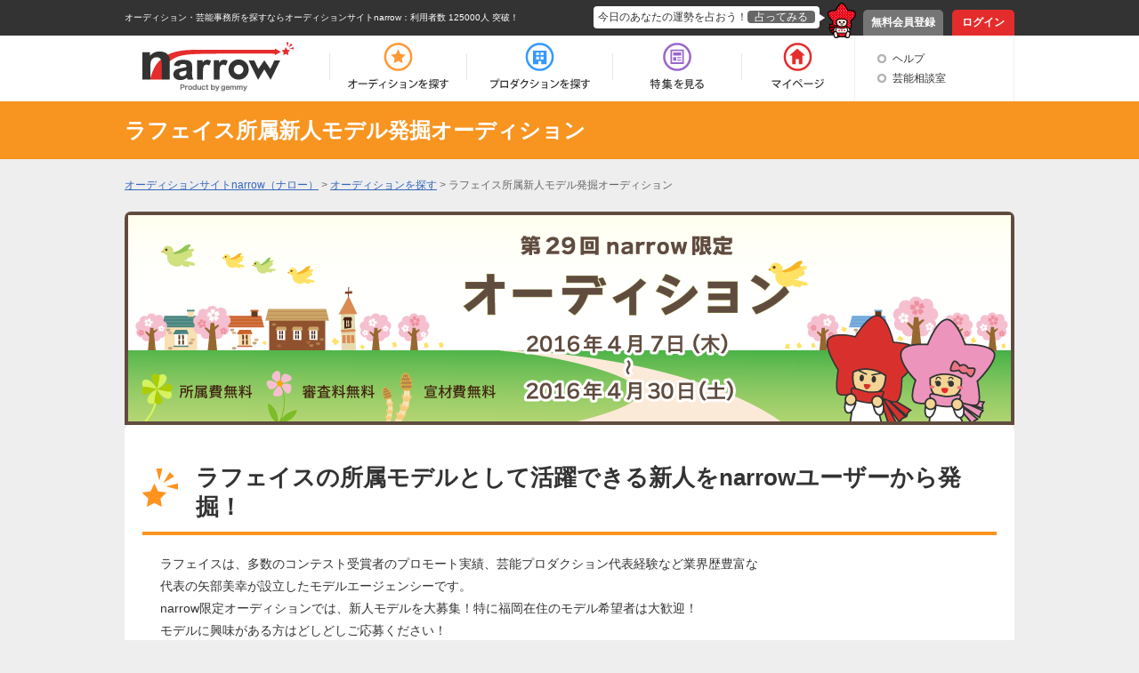

--- FILE ---
content_type: text/html; charset=UTF-8
request_url: https://narrow.jp/audition/1683
body_size: 6107
content:

<!DOCTYPE html>
<html lang="ja">
<head>
	<meta http-equiv="Content-Type" content="text/html; charset=utf-8" />	<title>ラフェイス所属新人モデル発掘オーディション｜オーディションサイトnarrow</title>
	<link href="/favicon.ico?1501354215" type="image/x-icon" rel="icon" /><link href="/favicon.ico?1501354215" type="image/x-icon" rel="shortcut icon" /><meta property="og:title" content="ラフェイス所属新人モデル発掘オーディション" /><meta property="og:type" content="article" /><meta property="og:locale" content="ja_JP" /><link href="https://narrow.jp/audition/1683" rel="canonical" /><meta property="og:url" content="https://narrow.jp/audition/1683" /><meta property="og:image" content="https://narrow.jp/img/upload/audition/auditionImage1683_2016040610463776.png" /><meta property="og:site_name" content="オーディションサイトnarrow（ナロー）" /><meta property="og:description" content="ラフェイスの所属モデルとして活躍できる新人をnarrowユーザーから発掘！" /><meta name="twitter:card" content="summary_large_image" /><meta name="twitter:description" content="ラフェイスの所属モデルとして活躍できる新人をnarrowユーザーから発掘！" /><meta name="twitter:title" content="ラフェイス所属新人モデル発掘オーディション" /><meta name="twitter:domain" content="オーディションサイトnarrow（ナロー）" /><meta name="twitter:image" content="https://narrow.jp/img/upload/audition/auditionImage1683_2016040610463776.png" /><link rel="stylesheet" type="text/css" href="/css/audition.css?1739518039" />
    
		<meta name="description" content="narrow（ナロー）は、業界最大級の総合オーディションプラットフォームです。多種多様なジャンルから、あなたにピッタリのオーディションや芸能事務所、企業案件を探すことができます。">
		<meta name="viewport" content="width=device-width,initial-scale=1">
	<link rel="stylesheet" type="text/css" href="/css/base.css?1628577891" />	<link rel="stylesheet" type="text/css" href="/css/style.css?1739518039" />	<script type="text/javascript" src="/js/jquery-1.8.2.min.js?1628577891"></script>	<script type="text/javascript" src="/js/scroll.js?1501354215"></script>	<script type="text/javascript" src="/js/scripts.js?1759896215"></script>	<script src="//ajaxzip3.github.io/ajaxzip3.js" charset="UTF-8"></script>
		<!--[if lt IE 9]>
	<script src="https://html5shim.googlecode.com/svn/trunk/html5.js"></script>
	<script src="https://ie7-js.googlecode.com/svn/version/2.1(beta4)/IE9.js"></script>
	<![endif]-->
        <link rel="alternate" media="only screen and (max-width: 640px)" href="https://sp.narrow.jp/audition/1683">
    
        <!-- Google Tag Manager GA4 -->
    <script>(function(w,d,s,l,i){w[l]=w[l]||[];w[l].push({'gtm.start':
                new Date().getTime(),event:'gtm.js'});var f=d.getElementsByTagName(s)[0],
            j=d.createElement(s),dl=l!='dataLayer'?'&l='+l:'';j.async=true;j.src=
            'https://www.googletagmanager.com/gtm.js?id='+i+dl;f.parentNode.insertBefore(j,f);
        })(window,document,'script','dataLayer','GTM-NT2SV6P');</script>
    <!-- End Google Tag Manager GA4 -->
    </head>
<script type="text/javascript">
	function fortune(){
					location.href = '/login';
			}
</script>

<body>
        <!-- Google Tag Manager (noscript) GA4 -->
    <noscript><iframe src="https://www.googletagmanager.com/ns.html?id=GTM-NT2SV6P" height="0" width="0" style="display:none;visibility:hidden"></iframe></noscript>
    <!-- End Google Tag Manager (noscript) GA4 -->
    	<!-- Google Tag Manager -->
	<noscript><iframe src="//www.googletagmanager.com/ns.html?id=GTM-KHHW66"
	height="0" width="0" style="display:none;visibility:hidden"></iframe></noscript>
	<script>(function(w,d,s,l,i){w[l]=w[l]||[];w[l].push({'gtm.start':
	new Date().getTime(),event:'gtm.js'});var f=d.getElementsByTagName(s)[0],
	j=d.createElement(s),dl=l!='dataLayer'?'&l='+l:'';j.async=true;j.src=
	'//www.googletagmanager.com/gtm.js?id='+i+dl;f.parentNode.insertBefore(j,f);
	})(window,document,'script','dataLayer','GTM-KHHW66');</script>
	<!-- End Google Tag Manager -->
	<div id="loading"></div>
	<div class="fortuneTelling">
		<div id="modalContent" class="waitFortune"></div>
	</div>
	<header id="header">
		<div id="headerTop">
			<div class="inner clearfix">
								<p class="heading clearfix"><a href="https://narrow.jp">オーディション・芸能事務所を探すならオーディションサイトnarrow</a>：利用者数 125000人 突破！</p>
								<ul class="pNav clearfix">
											<li class="register"><a href="https://narrow.jp/provisionalRegister">無料会員登録</a></li>
						<li class="login"><a href="https://narrow.jp/login">ログイン</a></li>
									</ul>
				<div class="fortune clearfix">
					<div class="toFortune"><p>今日のあなたの運勢を占おう！<span onclick="fortune();return false;">占ってみる</span></p></div>
					<img src="https://narrow.jp/img/element/img_header_narrowkun.png">
				</div>
			</div>
		</div>

		<div id="headerBottom">
			<div class="inner">
				<nav class="clearfix">
					<div class="logo"><a href="https://narrow.jp"><img src="https://narrow.jp/img/element/img_header_logo.png" alt="オーディションサイトnarrow（ナロー）" /></a></div>
					<ul class="gNav clearfix">
						<li class="nav1"><a href="https://narrow.jp/audition"><span>オーディション</span></a></li>
						<li class="nav2"><a href="https://narrow.jp/production"><span>プロダクション</span></a></li>
						<li class="nav4"><a href="https://narrow.jp/feature"><span>特集</span></a></li>
						<li class="nav5">
							<a href="https://narrow.jp/mypage"><span>マイページ</span></a>
													</li>
					</ul>
					<ul class="otherMenu">
						<li><a href="https://narrow.jp/guide">ヘルプ</a></li>
						<li><a href="https://narrow.jp/advice/about">芸能相談室</a></li>
											</ul>
				</nav>
			</div>
		</div>

	</header>
	<div id="container">
		
<!-- 	 -->

	

<script>
				function CountdownTimer(elm,tl,mes){
		this.initialize.apply(this,arguments);
	}
	CountdownTimer.prototype={
		initialize:function(elm,tl,mes) {
			this.elem = document.getElementById(elm);
			this.tl = tl;
			this.mes = mes;
		},countDown:function(){
			var timer='あと';
			var today=new Date();
			var day=Math.floor((this.tl-today)/(24*60*60*1000));
			var hour=Math.floor(((this.tl-today)%(24*60*60*1000))/(60*60*1000));
			var min=Math.floor(((this.tl-today)%(24*60*60*1000))/(60*1000))%60;
			var sec=Math.floor(((this.tl-today)%(24*60*60*1000))/1000)%60%60;
			var milli=Math.floor(((this.tl-today)%(24*60*60*1000))/10)%100;
			var me=this;

			if( ( this.tl - today ) > 0 ){
				if (day) timer += '<span class="day">'+day+'日</span>';
				if (hour) timer += '<span class="hour">'+hour+'時間</span>';
				timer += '<span class="min">'+this.addZero(min)+'分</span><span class="sec">'+this.addZero(sec)+'秒</span><span class="milli">'+this.addZero(milli)+'</span>';
				this.elem.innerHTML = timer;
				tid = setTimeout( function(){me.countDown();},10 );
			}else{
				this.elem.innerHTML = this.mes;
				return;
			}
		},addZero:function(num){ return ('0'+num).slice(-2); }
	}
	function CDT(){
		var tl = new Date('2016/04/30 17:00:00');
		var timer = new CountdownTimer('CDT',tl,'応募しめきりを過ぎています');
		timer.countDown();
	}
	function CDT2(){
		var tl = new Date('2016/04/30 17:00:00');
		var timer = new CountdownTimer('CDT2',tl,'応募しめきりを過ぎています');
		timer.countDown();
	}

				</script>



<div id="page-auditionView" class="default_audition_view">
	<div class="ttl">
		<div class="inner">
			<h1>ラフェイス所属新人モデル発掘オーディション</h1>
		</div>
	</div>

    <!-- パンくず -->
    <!-- パンくずstart -->
<ol class="newBreadCrumb" itemscope itemtype="http://schema.org/BreadcrumbList">
    <li itemprop="itemListElement" itemscope itemtype="http://schema.org/ListItem"><a itemprop="item" href="/"><span itemprop="name">オーディションサイトnarrow（ナロー）</span></a><meta itemprop="position" content="1" /></li><li itemprop="itemListElement" itemscope itemtype="http://schema.org/ListItem"> > <a itemprop="item" href="/audition"><span itemprop="name">オーディションを探す</span></a><meta itemprop="position" content="2" /></li><li itemprop="itemListElement" itemscope itemtype="http://schema.org/ListItem"> > <span itemprop="name">ラフェイス所属新人モデル発掘オーディション</span><meta itemprop="position" content="3" /></li></ol>
<!-- パンくずend -->
    <!-- フラッシュメッセージ -->
            
		<div class="img_area">
		<img src="https://narrow.jp/img/upload/audition/auditionImage1683_2016040610463776.png" alt="ラフェイス所属新人モデル発掘オーディション" class="main_baner" width="1000" height="400">
	</div>
		<div class="main">
        		<p class="main_ttl">ラフェイスの所属モデルとして活躍できる新人をnarrowユーザーから発掘！</p>
		<p class="introduction">ラフェイスは、多数のコンテスト受賞者のプロモート実績、芸能プロダクション代表経験など業界歴豊富な<br />
代表の矢部美幸が設立したモデルエージェンシーです。<br />
narrow限定オーディションでは、新人モデルを大募集！特に福岡在住のモデル希望者は大歓迎！<br />
モデルに興味がある方はどしどしご応募ください！</p>

		<div class="period_box">
                            <p class="bold">応募締め切りを過ぎています</p>
            		</div>
		<div class="btn_area">
            		</div>

		<div class="">
			<p class="detail_ttl">オーディションの詳細</p>
			<table>
				<tr>
					<th><span>主催</span></th>
					<td>
						<div class="clearfix">
							<div class="production_img">
								<a href="https://narrow.jp/production/106">
									<div class="vertical img_contain circle" style="width:80px;height:80px;border-style:solid;border-color:#ccc;border-width:1px;"><img src="https://narrow.jp/img/upload/production/image_120813073857000000_01.jpg" alt="ラフェイス"></div>	
								</a>
							</div>
							<a href="https://narrow.jp/production/106" class="organization">ラフェイス</a>
						</div>
					</td>
				</tr>
												<tr>
					<th><span>結果通知日</span></th>
					<td>
													<p>2016年05月07日まで</p>
											</td>
				</tr>
												<tr>
					<th><span>ジャンル</span></th>
					<td>
												モデル											</td>
				</tr>

								<tr>
					<th><span>応募資格</span></th>
					<td>
																		<p>年齢制限：5歳以上</p>																		
																								
																											<div class="separate_line"><p>5歳以上の男女。</p></div>
																		</td>
				</tr>
				
								<tr>
					<th><span>応募方法</span></th>
                    <td>■応募資格<br />
5歳以上の男女。<br />
<br />
■応募方法<br />
画面下の「WEB応募する」ボタンよりご応募下さい。<br />
<br />
■narrow運営チームからの一言<br />
音源や動画機能を利用して、自己紹介やパフォーマンスをプロダクションにPRするとWEB選考のプラスポイントになります！<br />
他の人との差別化を図るためにも積極的にご利用下さい。</td>
				</tr>
												<tr>
					<th><span>賞/特典</span></th>
					<td>【特典】narrowでしか受けることのできないオーディションで、所属費・宣材費・審査料が無料です。</td>
				</tr>
												<tr>
					<th><span>選考の流れ</span></th>
					<td>
						1次審査:narrowのWEB選考<br />
2次審査:面接<br />
<br />
所属後は本人の適正を見て、プロモート方針を決定します。											</td>
				</tr>
											</table>

						<div class="message_box">
				<p class="detail_ttl">担当者からのメッセージ</p>
								<div class="message_inner clearfix">
					<div class="no_image">
						<p>
														<span>矢部 美幸</span><br>
														「人に愛される良いモデルになってほしい」と言う願いの元、基本的な挨拶や礼儀作法から始まり、<br />
モデルとしてのメンタルの部分を重要視したマネジメントを行っております。<br />
設立したばっかりの事務所です！特に九州地方の方、スタッフと共に伝説を作りましょう！						</p>
					</div>
				</div>
							</div>
			
            <div class="period_box">
                                    <p class="bold">応募締め切りを過ぎています</p>
                            </div>
            <div class="btn_area">
                            </div>

							<div class="contact_box">
					<p class="detail_ttl">このオーディションに関するお問い合わせ先</p>
					<table>
						<tr>
							<th><span>問い合わせ先</span></th>
							<td>ラフェイス</td>
						</tr>
												<tr>
							<th><span>住所</th>
							<td>
																																〒810-0021<br>
								福岡県福岡市中央区今泉1-10-21 天神マックビル303															</td>
						</tr>
																		<tr>
							<th><span>TEL</span></th>
							<td>
																092-717-7303							</td>
						</tr>
																	</table>
				</div>
				<p class="sorf">※選考の合否に関するお問い合わせにはお答えすることはできません。</p>
				<p class="attention">※オーディション以外のお問い合わせは、narrowの<a href="https://narrow.jp/guide">ヘルプ</a>よりご確認ください。</p>
			
						<div class="similar_audition_area">
				<p class="detail_ttl">あなたにおすすめのオーディション</p>
				<ul class="similar_audition">
								<li class="audition_data">
					<a href="/audition/12591">
						<div class="image_area"><img src="https://narrow.jp/img/upload/audition/auditionImage12591_2025122410000319.jpg" alt="2026スーパー耐久レースクィーンオーディション！"></div>
						<p class="audition_name">2026スーパー耐久レースクィーンオーディション！</p>
					</a>
				</li>
								<li class="audition_data">
					<a href="/audition/12669">
						<div class="image_area"><img src="https://narrow.jp/img/upload/audition/auditionImage12669_2025122822140956.png" alt="看板人材を募集！！ブレイクのチャンス！！"></div>
						<p class="audition_name">看板人材を募集！！ブレイクのチャンス！！</p>
					</a>
				</li>
								<li class="audition_data">
					<a href="/audition/12575">
						<div class="image_area"><img src="https://narrow.jp/img/upload/audition/auditionImage12575_2025122410000259.jpg" alt="narrowから続々所属！「MESS」「ヲタクに恋」次の主演は、あなたかもしれない！芸能事務所 BLUE ROSE《映画・ドラマ・MV出演新人オーディション》"></div>
						<p class="audition_name">narrowから続々所属！「MESS」「ヲタクに恋」次の主演は、あなたかもしれない！芸能事務所 BLUE ROSE《映画・ドラマ・MV出演新人オーディション》</p>
					</a>
				</li>
								</ul>
			</div>
			
	</div>

</div>
<a href="https://narrow.jp/audition" class="back_btn">一覧に戻る</a>
	</div><!-- /#container -->
	<footer id="footer">
		<div id="footerTop">
			<p class="pageTop scroll"><a href="#header"><img src="https://narrow.jp/img/element/img_footer_back.png"></a></p>
		</div>
		<div class="heading">
            <h2>
                オーディションサイト narrow(ナロー)なら、「有名になりたい人」、「芸能人になりたい人」、「デビューしたい人」にピッタリの情報が見つかります。<br>
                通常のオーディション以外にも、有名企業やブランドからのお仕事の依頼や、イメージモデル・アンバサダー募集の企業案件情報もいっぱい！<br>
                登録するだけで、有名企業や芸能事務所からスカウトが届き、即芸能界デビュー！ということも！<br>
                気になった企業案件・オーディションへの応募や、入りたい芸能事務所へのアピールを"無料"で"簡単"に行うことができます。
            </h2>
		</div>
		<div id="footerBottom">
			<div class="inner clearfix">
                <div class="main">
                    <div class="logo"><a href="https://narrow.jp"><img src="https://narrow.jp/img/element/img_footer_logo.png" alt="オーディションサイトnarrow（ナロー）" /></a></div>
                    <div class="sitemap_wrap">
                        <ul class="sitemap">
                            <li>
                                <ul>
                                    <li><a href="https://narrow.jp/audition">オーディション</a></li>
                                    <li><a href="https://narrow.jp/production">プロダクション</a></li>
                                    <li><a href="https://narrow.jp/feature">特集</a></li>
                                </ul>
                            </li>
                            <li>
                                <ul>
                                    <li><a href="https://narrow.jp/mypage">マイページ</a></li>
                                    <li><a href="https://narrow.jp/advice/about">芸能相談室</a></li>
                                    <li><a href="https://narrow.jp/latest">新着情報</a></li>
                                    <li><a href="https://narrow.jp/guide">ヘルプ</a></li>
                                </ul>
                            </li>
                            <li>
                                <ul>
                                    <li><a href="https://narrow.jp/aboutNarrow">narrowとは</a></li>
                                    <li><a href="https://narrow.jp/sitemap">サイトマップ</a></li>
                                    <li><a href="https://narrow.jp/agreement">利用規約</a></li>
                                    <li><a href="https://narrow.jp/privacy">プライバシーポリシー</a></li>
                                </ul>
                            </li>
                            <li>
                                <ul>
                                    <li><a href="https://narrow.jp/termsOfSale">特定商取引法に基づく表記</a></li>
                                    <li><a href="https://narrow.jp/company">運営会社</a></li>
                                    <li><a href="https://narrow.jp/sponsorLp/narrow/enter" target="_blank">掲載をご検討の芸能プロダクション様へ</a></li>
                                    <li><a href="https://docs.google.com/forms/d/e/1FAIpQLSefUmAw05e4m3SnIQDC8FgZkfpHETg6uSwojHZUc9EHjsSI0w/viewform" target="_blank">掲載をご検討の一般企業様へ</a></li>
                                </ul>
                            </li>
                        </ul>
                    </div>
                    <div class="sns_link">
                        <a href="https://twitter.com/narrow_official" target="_blank" class="twitter_link"><img src="/img/element/tw_ico.png" alt="Twitter @narrow_official"></a>
                        <a href="https://www.instagram.com/narrow_official/" target="_blank" class="instagram_link"><img src="/img/element/in_ico.png" alt="Instagram @narrow_official"></a>
                    </div>
                </div>
								<div class="info">
					<ul class="clearfix">
						<li class="register">
							<a href="https://narrow.jp/provisionalRegist">
								<p>いますぐ無料会員登録！</p>
								<div class="image"><img src="https://narrow.jp/img/element/img_footer_register.png"></div>
							</a>
						</li>
						<li class="aboutNarrow">
							<a href="https://narrow.jp/aboutNarrow">
								<p>初めての方へ</p>
								<div class="image"><img src="https://narrow.jp/img/element/img_footer_about_narrow.png"></div>
							</a>
						</li>
					</ul>
				</div>
							</div>
			<p class="copyright">Copyright © <a href="https://narrow.jp">オーディションサイトnarrow（ナロー）</a> All rights reserved.</p>
		</div>
	</footer>
</body>
</html>
